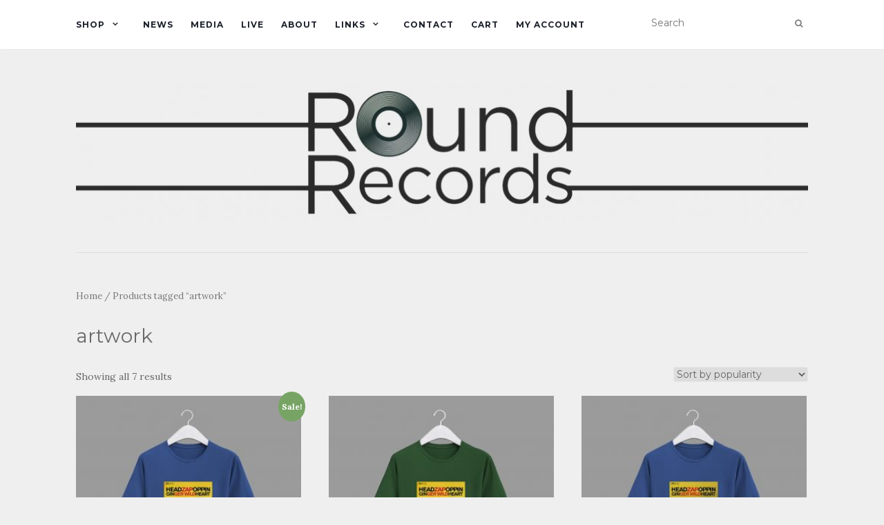

--- FILE ---
content_type: text/html; charset=UTF-8
request_url: https://round-records.com/product-tag/artwork/
body_size: 8801
content:
<!doctype html>
	<!--[if !IE]>
	<html class="no-js non-ie" lang="en-GB"> <![endif]-->
	<!--[if IE 7 ]>
	<html class="no-js ie7" lang="en-GB"> <![endif]-->
	<!--[if IE 8 ]>
	<html class="no-js ie8" lang="en-GB"> <![endif]-->
	<!--[if IE 9 ]>
	<html class="no-js ie9" lang="en-GB"> <![endif]-->
	<!--[if gt IE 9]><!-->
<html class="no-js" lang="en-GB"> <!--<![endif]-->
<head>
<meta charset="UTF-8">
<meta name="viewport" content="width=device-width, initial-scale=1">
<link rel="profile" href="http://gmpg.org/xfn/11">
<link rel="pingback" href="https://round-records.com/xmlrpc.php">

<title>artwork &#8211; Round Records</title>
<link rel='dns-prefetch' href='//www.paypalobjects.com' />
<link rel='dns-prefetch' href='//fonts.googleapis.com' />
<link rel='dns-prefetch' href='//s.w.org' />
<link rel="alternate" type="application/rss+xml" title="Round Records &raquo; Feed" href="https://round-records.com/feed/" />
<link rel="alternate" type="application/rss+xml" title="Round Records &raquo; Comments Feed" href="https://round-records.com/comments/feed/" />
<link rel="alternate" type="application/rss+xml" title="Round Records &raquo; artwork Tag Feed" href="https://round-records.com/product-tag/artwork/feed/" />
		<script type="text/javascript">
			window._wpemojiSettings = {"baseUrl":"https:\/\/s.w.org\/images\/core\/emoji\/11\/72x72\/","ext":".png","svgUrl":"https:\/\/s.w.org\/images\/core\/emoji\/11\/svg\/","svgExt":".svg","source":{"concatemoji":"https:\/\/round-records.com\/wp-includes\/js\/wp-emoji-release.min.js?ver=4.9.21"}};
			!function(e,a,t){var n,r,o,i=a.createElement("canvas"),p=i.getContext&&i.getContext("2d");function s(e,t){var a=String.fromCharCode;p.clearRect(0,0,i.width,i.height),p.fillText(a.apply(this,e),0,0);e=i.toDataURL();return p.clearRect(0,0,i.width,i.height),p.fillText(a.apply(this,t),0,0),e===i.toDataURL()}function c(e){var t=a.createElement("script");t.src=e,t.defer=t.type="text/javascript",a.getElementsByTagName("head")[0].appendChild(t)}for(o=Array("flag","emoji"),t.supports={everything:!0,everythingExceptFlag:!0},r=0;r<o.length;r++)t.supports[o[r]]=function(e){if(!p||!p.fillText)return!1;switch(p.textBaseline="top",p.font="600 32px Arial",e){case"flag":return s([55356,56826,55356,56819],[55356,56826,8203,55356,56819])?!1:!s([55356,57332,56128,56423,56128,56418,56128,56421,56128,56430,56128,56423,56128,56447],[55356,57332,8203,56128,56423,8203,56128,56418,8203,56128,56421,8203,56128,56430,8203,56128,56423,8203,56128,56447]);case"emoji":return!s([55358,56760,9792,65039],[55358,56760,8203,9792,65039])}return!1}(o[r]),t.supports.everything=t.supports.everything&&t.supports[o[r]],"flag"!==o[r]&&(t.supports.everythingExceptFlag=t.supports.everythingExceptFlag&&t.supports[o[r]]);t.supports.everythingExceptFlag=t.supports.everythingExceptFlag&&!t.supports.flag,t.DOMReady=!1,t.readyCallback=function(){t.DOMReady=!0},t.supports.everything||(n=function(){t.readyCallback()},a.addEventListener?(a.addEventListener("DOMContentLoaded",n,!1),e.addEventListener("load",n,!1)):(e.attachEvent("onload",n),a.attachEvent("onreadystatechange",function(){"complete"===a.readyState&&t.readyCallback()})),(n=t.source||{}).concatemoji?c(n.concatemoji):n.wpemoji&&n.twemoji&&(c(n.twemoji),c(n.wpemoji)))}(window,document,window._wpemojiSettings);
		</script>
		<style type="text/css">
img.wp-smiley,
img.emoji {
	display: inline !important;
	border: none !important;
	box-shadow: none !important;
	height: 1em !important;
	width: 1em !important;
	margin: 0 .07em !important;
	vertical-align: -0.1em !important;
	background: none !important;
	padding: 0 !important;
}
</style>
<link rel='stylesheet' id='woocommerce-layout-css'  href='https://round-records.com/wp-content/plugins/woocommerce/assets/css/woocommerce-layout.css?ver=3.4.5' type='text/css' media='all' />
<link rel='stylesheet' id='woocommerce-smallscreen-css'  href='https://round-records.com/wp-content/plugins/woocommerce/assets/css/woocommerce-smallscreen.css?ver=3.4.5' type='text/css' media='only screen and (max-width: 768px)' />
<link rel='stylesheet' id='woocommerce-general-css'  href='https://round-records.com/wp-content/plugins/woocommerce/assets/css/woocommerce.css?ver=3.4.5' type='text/css' media='all' />
<style id='woocommerce-inline-inline-css' type='text/css'>
.woocommerce form .form-row .required { visibility: visible; }
</style>
<link rel='stylesheet' id='wc-gateway-ppec-frontend-cart-css'  href='https://round-records.com/wp-content/plugins/woocommerce-gateway-paypal-express-checkout/assets/css/wc-gateway-ppec-frontend-cart.css?ver=4.9.21' type='text/css' media='all' />
<link rel='stylesheet' id='activello-bootstrap-css'  href='https://round-records.com/wp-content/themes/activello/assets/css/bootstrap.min.css?ver=4.9.21' type='text/css' media='all' />
<link rel='stylesheet' id='activello-icons-css'  href='https://round-records.com/wp-content/themes/activello/assets/css/font-awesome.min.css?ver=4.9.21' type='text/css' media='all' />
<link rel='stylesheet' id='activello-fonts-css'  href='//fonts.googleapis.com/css?family=Lora%3A400%2C400italic%2C700%2C700italic%7CMontserrat%3A400%2C700%7CMaven+Pro%3A400%2C700&#038;ver=4.9.21' type='text/css' media='all' />
<link rel='stylesheet' id='activello-style-css'  href='https://round-records.com/wp-content/themes/activello/style.css?ver=4.9.21' type='text/css' media='all' />
<link rel='stylesheet' id='mm-compiled-options-mobmenu-css'  href='https://round-records.com/wp-content/uploads/dynamic-mobmenu.css?ver=2.8.2.7-810' type='text/css' media='all' />
<link rel='stylesheet' id='cssmobmenu-icons-css'  href='https://round-records.com/wp-content/plugins/mobile-menu/includes/css/mobmenu-icons.css?ver=4.9.21' type='text/css' media='all' />
<link rel='stylesheet' id='cssmobmenu-css'  href='https://round-records.com/wp-content/plugins/mobile-menu/includes/css/mobmenu.css?ver=2.8.2.7' type='text/css' media='all' />
<script type='text/javascript' src='https://round-records.com/wp-includes/js/jquery/jquery.js?ver=1.12.4'></script>
<script type='text/javascript' src='https://round-records.com/wp-includes/js/jquery/jquery-migrate.min.js?ver=1.4.1'></script>
<script type='text/javascript' src='https://round-records.com/wp-content/themes/activello/assets/js/vendor/modernizr.min.js?ver=4.9.21'></script>
<script type='text/javascript' src='https://round-records.com/wp-content/themes/activello/assets/js/vendor/bootstrap.min.js?ver=4.9.21'></script>
<script type='text/javascript' src='https://round-records.com/wp-content/themes/activello/assets/js/functions.min.js?ver=4.9.21'></script>
<script type='text/javascript' src='https://round-records.com/wp-content/plugins/mobile-menu/includes/js/mobmenu.js?ver=2.8.2.7'></script>
<link rel='https://api.w.org/' href='https://round-records.com/wp-json/' />
<link rel="EditURI" type="application/rsd+xml" title="RSD" href="https://round-records.com/xmlrpc.php?rsd" />
<link rel="wlwmanifest" type="application/wlwmanifest+xml" href="https://round-records.com/wp-includes/wlwmanifest.xml" /> 
<meta name="generator" content="WordPress 4.9.21" />
<meta name="generator" content="WooCommerce 3.4.5" />
<style type="text/css">#social a, .header-search-icon { color:#828282}</style>	<style type="text/css">
		#social li{
			display: inline-block;
		}
		#social li,
		#social ul {
			border: 0!important;
			list-style: none;
			padding-left: 0;
			text-align: center;
		}
		#social li a[href*="twitter.com"] .fa:before,
		.fa-twitter:before {
			content: "\f099"
		}
		#social li a[href*="facebook.com"] .fa:before,
		.fa-facebook-f:before,
		.fa-facebook:before {
			content: "\f09a"
		}
		#social li a[href*="github.com"] .fa:before,
		.fa-github:before {
			content: "\f09b"
		}
		#social li a[href*="/feed"] .fa:before,
		.fa-rss:before {
			content: "\f09e"
		}
		#social li a[href*="pinterest.com"] .fa:before,
		.fa-pinterest:before {
			content: "\f0d2"
		}
		#social li a[href*="plus.google.com"] .fa:before,
		.fa-google-plus:before {
			content: "\f0d5"
		}
		#social li a[href*="linkedin.com"] .fa:before,
		.fa-linkedin:before {
			content: "\f0e1"
		}
		#social li a[href*="youtube.com"] .fa:before,
		.fa-youtube:before {
			content: "\f167"
		}
		#social li a[href*="instagram.com"] .fa:before,
		.fa-instagram:before {
			content: "\f16d"
		}
		#social li a[href*="flickr.com"] .fa:before,
		.fa-flickr:before {
			content: "\f16e"
		}
		#social li a[href*="tumblr.com"] .fa:before,
		.fa-tumblr:before {
			content: "\f173"
		}
		#social li a[href*="dribbble.com"] .fa:before,
		.fa-dribbble:before {
			content: "\f17d"
		}
		#social li a[href*="skype.com"] .fa:before,
		.fa-skype:before {
			content: "\f17e"
		}
		#social li a[href*="foursquare.com"] .fa:before,
		.fa-foursquare:before {
			content: "\f180"
		}
		#social li a[href*="vimeo.com"] .fa:before,
		.fa-vimeo-square:before {
			content: "\f194"
		}
		#social li a[href*="weheartit.com"] .fa:before,
		.fa-heart:before {
			content: "\f004"
		}
		#social li a[href*="spotify.com"] .fa:before,
		.fa-spotify:before {
			content: "\f1bc"
		}
		#social li a[href*="soundcloud.com"] .fa:before,
		.fa-soundcloud:before {
			content: "\f1be"
		}
	</style>	<noscript><style>.woocommerce-product-gallery{ opacity: 1 !important; }</style></noscript>
	<style type="text/css" id="custom-background-css">
body.custom-background { background-color: #efefef; }
</style>
<link rel="icon" href="https://round-records.com/wp-content/uploads/2018/06/BC_RoundRecords_logo-100x100.jpg" sizes="32x32" />
<link rel="icon" href="https://round-records.com/wp-content/uploads/2018/06/BC_RoundRecords_logo-300x300.jpg" sizes="192x192" />
<link rel="apple-touch-icon-precomposed" href="https://round-records.com/wp-content/uploads/2018/06/BC_RoundRecords_logo-300x300.jpg" />
<meta name="msapplication-TileImage" content="https://round-records.com/wp-content/uploads/2018/06/BC_RoundRecords_logo-300x300.jpg" />
<style id='mm-mobmenu'>
@media screen and ( min-width: 782px ){
		body.admin-bar .mobmenu, body.admin-bar .mobmenu-panel, .show-nav-left.admin-bar .mobmenu-overlay, .show-nav-right.admin-bar .mobmenu-overlay {
			top: 32px!important;
		}
				body.admin-bar .mobmenu-search-holder {
				top: 82px!important;
		}
}

@media screen and ( max-width: 782px ){
	body.admin-bar .mobmenu, body.admin-bar .mobmenu-panel, .show-nav-left.admin-bar .mobmenu-overlay, .show-nav-right.admin-bar .mobmenu-overlay {
		top: 46px!important;
	}

	body.admin-bar .mob-menu-header-banner {
		top: 0px!important;
	}
		body.admin-bar .mobmenu-search-holder {
		top: 96px!important;
	}
	body.admin-bar  .mob-menu-slideout .mobmenu-search-holder {
		top: 50px!important;
	}

}

@media screen and ( max-width: 479px ) {
	.mob-menu-overlay .mobmenu-content {
		padding-top: 5%;
	}
}

@media screen and ( max-width: 782px ) {
	.mob-menu-overlay .mobmenu-content {
		padding-top: 10%;
	}
}

@media screen and ( min-width: 782px ) {
	#mobmenu-footer li:hover {
		background-color: ;
	}
	#mobmenu-footer li:hover i {
		color: ;
	}
}

@media only screen and (min-width:1025px){
	.mob_menu, .mobmenu-panel, .mobmenu, .mobmenu-cart-panel, .mobmenu-footer-menu-holder, .mobmenu-right-panel, .mobmenu-left-panel  {
		display: none!important;
	}
}

@media only screen and (max-width:1024px) {

			
	.mobmenur-container i {
		color: #FFF;
	}
	.mobmenul-container i {
		color: #FFF;
	}
	.mobmenul-container img {
		max-height:  40px;
		float: left;
	}
	.mobmenur-container img {
		max-height:  40px;
		float: right;
	}
	.mob-expand-submenu i {
		font-size: 25px;
	}
	#mobmenuleft li a , #mobmenuleft li a:visited, .mobmenu-content h2, .mobmenu-content h3, .show-nav-left .mob-menu-copyright, .show-nav-left .mob-expand-submenu i {
		color: #666;

	}
	.mob-cancel-button {
		font-size: 30px!important;
	}

	/* 3rd Level Left Menu Items Background color on Hover*/
	.mobmenu-content #mobmenuleft .sub-menu  .sub-menu li a:hover {
		color: #ccc;
	}
	/* 3rd Level Left Menu Items Background color on Hover*/
	.mobmenu-content #mobmenuleft .sub-menu .sub-menu li:hover {
		background-color: #666;
	}
	.mobmenu-content #mobmenuleft li:hover, .mobmenu-content #mobmenuright li:hover  {
		background-color: #666;
	}
	.mobmenu-content #mobmenuright li:hover  {
		background-color: #666 ;
	}
	/* 3rd Level Right Menu Items Background color on Hover*/
	.mobmenu-content #mobmenuright .sub-menu .sub-menu li:hover {
		background-color: #666;
	}
	/* 3rd Level Right Menu Items Background color on Hover*/
	.mobmenu-content #mobmenuright .sub-menu  .sub-menu li a:hover {
		color: #ccc;
	}

		.mobmenu-content #mobmenuleft .sub-menu {
		background-color: #3a3a3a ;
		margin: 0;
		color: #fff ;
		width: 100%;
		position: initial;
		height: 100%;
	}
	.mob-menu-left-bg-holder {
				opacity: 1;
		background-attachment: fixed ;
		background-position: center top ;
		-webkit-background-size:  cover;
		-moz-background-size: cover;
		background-size: cover;
	}
	.mob-menu-right-bg-holder { 
				opacity: 1;
		background-attachment: fixed ;
		background-position: center top ;
		-webkit-background-size: cover;
		-moz-background-size: cover;
		background-size:  cover;
	}
		.mobmenu-content #mobmenuleft .sub-menu a {
		color: #fff ;
	}
	.mobmenu-content #mobmenuright .sub-menu  a {
		color: #fff ;
	}
	.mobmenu-content #mobmenuright .sub-menu .sub-menu {
		background-color: inherit;
	}
	.mobmenu-content #mobmenuright .sub-menu {
		background-color: #3a3a3a ;
		margin: 0;
		color: #fff ;
		position: initial;
		width: 100%;
	}
	#mobmenuleft li:hover a, #mobmenuleft li:hover i {
		color: #FFF;
	}
	#mobmenuright li a , #mobmenuright li a:visited, .show-nav-right .mob-menu-copyright, .show-nav-right .mob-expand-submenu i {
		color: #666 ;
	}
	#mobmenuright li a:hover {
		color: #FFF ;
	}
	.mobmenul-container {
		top: 10px;
		margin-left: 5px;
		margin-top: 0px;
		height: 50px;
		float: left;
	}
	.mobmenur-container {
		top: 10px;
		margin-right: 5px;
		margin-top: 0px;
	}
		.mob-menu-logo-holder {
		margin-top:   0px;
		text-align:   center;
		margin-left:  0;
		margin-right: 0;
		height:       50px;
			}
	.mob-menu-header-holder {
		width:  100% ;
		background-color: #111111 ;
		height: 50px ;
		position:absolute;
	}
	body.mob-menu-overlay, body.mob-menu-slideout, body.mob-menu-slideout-over, body.mob-menu-slideout-top {
		padding-top: 50px;
	}
		.mobmenul-container, .mobmenur-container{
		position: absolute; 
	}
	.mobmenu-left-panel {
		background-color:#F7F7F7;;
		width:  270px;  
	}
	.mobmenu-right-panel {
		background-color:#F7F7F7;		width:  270px; 
	}
	.show-nav-left .mobmenu-overlay, .show-nav-right .mobmenu-overlay, .show-mob-menu-search .mobmenu-overlay  {
		background: rgba(0, 0, 0, 0.83);
	}
	.mob-menu-slideout-top .mobmenu-overlay {
		display:none!important;
	}
	.mob-menu-slideout.show-nav-left .mobmenu-push-wrap, .mob-menu-slideout.show-nav-left .mob-menu-header-holder {
		-webkit-transform: translateX(270px);
		-moz-transform: translateX(270px);
		-ms-transform: translateX(270px);
		-o-transform: translateX(270px);
		transform: translateX(270px);
	}
	.mob-menu-slideout.show-nav-right .mobmenu-push-wrap, .mob-menu-slideout.show-nav-right .mob-menu-header-holder {
		-webkit-transform: translateX(-270px);
		-moz-transform: translateX(-270px);
		-ms-transform: translateX(-270px);
		-o-transform: translateX(-270px);
		transform: translateX(-270px);
	}
	.mob-menu-slideout-top .mobmenu-panel {
		width:  100%;
		height: 100%;
		z-index: 1;
		position: fixed;
		left: 0px;
		top: 0px;
		max-height: 100%;
		-webkit-transform: translateY(-100%);
		-moz-transform: translateY(-100%);
		-ms-transform: translateY(-100%);
		-o-transform: translateY(-100%);
		transform: translateY(-100%);
	}
	.mob-menu-slideout-top.show-nav-left .show-panel, .mob-menu-slideout-top.show-nav-right .show-panel  {
		-webkit-transform: translateY(0px);
		-moz-transform: translateY(0px);
		-ms-transform: translateY(0px);
		-o-transform: translateY(0px);
		transform: translateY(0px);
		z-index: 300000;
	}
	.mob-menu-slideout-over.show-nav-left .mobmenu-left-panel {
		overflow: hidden;
	}
	.show-nav-left .mobmenu-panel.show-panel , .show-nav-right .mobmenu-panel.show-panel {
		z-index: 300000;
	}
	/* Hides everything pushed outside of it */
	.mob-menu-slideout .mobmenu-panel, .mob-menu-slideout-over .mobmenu-panel, .mob-menu-slideout .mobmenu-cart-panel, .mob-menu-slideout-over .mobmenu-cart-panel {
		position: fixed;
		top: 0;
		height: 100%;
		overflow-y: auto;
		overflow-x: auto;
		z-index: 10000;
		opacity: 1;
	}
	/*End of Mobmenu Slide Over */
	.mobmenu .headertext { 
		color: #FFF ;
		text-decoration: none;
	}
	.headertext span {
		position: initial;
		line-height: 50px;
	}
	.mobmenu-search-holder {
		top: 50px;
	}
	/*Premium options  */
	
	/* Mobile Menu Frontend CSS Style*/
	body.mob-menu-overlay, body.mob-menu-slideout, body.mob-menu-slideout-over, body.mob-menu-slideout-top  {
		overflow-x: hidden;
	}
	
	.mobmenu-left-panel li a, .leftmbottom, .leftmtop{
		padding-left: 10%;
		padding-right: 10%;
	}
	.mobmenu-content li > .sub-menu li {
		padding-left: calc(10*1%);
	}

	.mobmenu-right-panel li, .rightmbottom, .rightmtop{
		padding-left: 10%;
		padding-right: 10%;
	}
	.mobmenul-container i {
		line-height: 30px;
		font-size: 30px;
		float: left;
	}
	.left-menu-icon-text {
		float: left;
		line-height: 30px;
		color: #222;
	}
	.mobmenu-left-panel .mobmenu-display-name {
		color: #666;
	}
	.right-menu-icon-text {
		float: right;
		line-height: 30px;
		color: #222;
	}
	.mobmenur-container i {
		line-height: 30px;
		font-size: 30px;
		float: right;
	}
	.nav, .main-navigation, .genesis-nav-menu, #main-header, #et-top-navigation, .site-header, .site-branding, .ast-mobile-menu-buttons, .storefront-handheld-footer-bar, .hide {
		display: none!important;
	}
	
	.mob-standard-logo {
		display: inline-block;
		height:50px!important;	}
	.mob-retina-logo {
		height:50px!important;	}
	.mobmenu-content #mobmenuleft > li > a:hover {
		background-color: #666;
	}

	.mobmenu-content #mobmenuright > li > a:hover {
		background-color: #666;
	}
	.mobmenu-left-panel .mob-cancel-button {
		color: #666;
	}
	.mobmenu-right-panel .mob-cancel-button {
		color: #666;
	}	
	
}


.mob-menu-logo-holder > .headertext span,.mobmenu input.mob-menu-search-field {
	font-family:Arial, Helvetica, sans-serif;
	font-size:20px;
	font-weight:inherit;
	font-style:normal;
	letter-spacing:normal;
	text-transform:none;
}

.left-menu-icon-text {
	font-family:Arial, Helvetica, sans-serif;
	font-size:inherit;
	font-weight:inherit;
	font-style:normal;
	line-height:1.5em;
	letter-spacing:normal;
	text-transform:none;
}

#mobmenuleft .mob-expand-submenu,#mobmenuleft > .widgettitle,#mobmenuleft li a,#mobmenuleft li a:visited,#mobmenuleft .mobmenu-content h2,#mobmenuleft .mobmenu-content h3,.mobmenu-left-panel .mobmenu-display-name, .mobmenu-content .mobmenu-tabs-header li {
	font-family:Arial, Helvetica, sans-serif;
	font-size:inherit;
	font-weight:inherit;
	font-style:normal;
	line-height:1.5em;
	letter-spacing:normal;
	text-transform:none;
}

.right-menu-icon-text {
	font-family:Arial, Helvetica, sans-serif;
	font-size:inherit;
	font-weight:inherit;
	font-style:normal;
	line-height:1.5em;
	letter-spacing:normal;
	text-transform:none;
}

#mobmenuright li a,#mobmenuright li a:visited,#mobmenuright .mobmenu-content h2,#mobmenuright .mobmenu-content h3,.mobmenu-left-panel .mobmenu-display-name {
	font-family:Arial, Helvetica, sans-serif;
	font-size:inherit;
	font-weight:inherit;
	font-style:normal;
	line-height:1.5em;
	letter-spacing:normal;
	text-transform:none;
}

</style>		<style type="text/css" id="wp-custom-css">
			.entry-meta {
display: none;
}

.comments-link {
display: none;
}

/*.entry-footer {
	display: none;
}*/

/*.single-category {
	display :none;
}*/

h3.gigpress-artist-heading {
	font-size: 30px;
}

.label {
	color: black;
}		</style>
	
<script id="mcjs">!function(c,h,i,m,p){m=c.createElement(h),p=c.getElementsByTagName(h)[0],m.async=1,m.src=i,p.parentNode.insertBefore(m,p)}(document,"script","https://chimpstatic.com/mcjs-connected/js/users/784d9d9459942f89c34199075/c152de2436dc9a168643376de.js");</script>

<body class="archive tax-product_tag term-artwork term-312 custom-background wp-custom-logo woocommerce woocommerce-page woocommerce-no-js has-full-width mob-menu-slideout-over">
<div id="page" class="hfeed site">

	<header id="masthead" class="site-header" role="banner">
		<nav class="navbar navbar-default" role="navigation">
			<div class="container">
				<div class="row">
					<div class="site-navigation-inner col-sm-12">
						<div class="navbar-header">
							<button type="button" class="btn navbar-toggle" data-toggle="collapse" data-target=".navbar-ex1-collapse">
								<span class="sr-only">Toggle navigation</span>
								<span class="icon-bar"></span>
								<span class="icon-bar"></span>
								<span class="icon-bar"></span>
							</button>
						</div>
						<div class="collapse navbar-collapse navbar-ex1-collapse"><ul id="menu-main-menu" class="nav navbar-nav"><li id="menu-item-39" class="menu-item menu-item-type-post_type menu-item-object-page menu-item-home menu-item-has-children menu-item-39"><a title="Shop" href="https://round-records.com/">Shop </a><span class="activello-dropdown"></span>
<ul role="menu" class=" dropdown-menu">
	<li id="menu-item-2853" class="menu-item menu-item-type-custom menu-item-object-custom menu-item-has-children menu-item-2853"><a title="Music" href="/product-category/music/">Music </a><span class="activello-dropdown"></span>
	<ul role="menu" class=" dropdown-menu">
		<li id="menu-item-2854" class="menu-item menu-item-type-custom menu-item-object-custom menu-item-2854"><a title="CDs" href="/product-category/music/cds/">CDs</a></li>
		<li id="menu-item-2855" class="menu-item menu-item-type-custom menu-item-object-custom menu-item-2855"><a title="Vinyl" href="/product-category/music/vinyl/">Vinyl</a></li>
		<li id="menu-item-2856" class="menu-item menu-item-type-custom menu-item-object-custom menu-item-2856"><a title="Digital" href="/product-category/music/digital/">Digital</a></li>
	</ul>
</li>
	<li id="menu-item-2857" class="menu-item menu-item-type-custom menu-item-object-custom menu-item-has-children menu-item-2857"><a title="Clothing" href="/product-category/clothing/">Clothing </a><span class="activello-dropdown"></span>
	<ul role="menu" class=" dropdown-menu">
		<li id="menu-item-2858" class="menu-item menu-item-type-custom menu-item-object-custom menu-item-2858"><a title="T-Shirts" href="/product-category/clothing/t-shirts/">T-Shirts</a></li>
		<li id="menu-item-2859" class="menu-item menu-item-type-custom menu-item-object-custom menu-item-2859"><a title="Hoodies" href="/product-category/clothing/hoodies/">Hoodies</a></li>
		<li id="menu-item-4781" class="menu-item menu-item-type-custom menu-item-object-custom menu-item-4781"><a title="Hats" href="/product-category/clothing/hats/">Hats</a></li>
		<li id="menu-item-4210" class="menu-item menu-item-type-custom menu-item-object-custom menu-item-4210"><a title="Jumpers" href="/product-category/clothing/jumpers/">Jumpers</a></li>
	</ul>
</li>
	<li id="menu-item-10128" class="menu-item menu-item-type-custom menu-item-object-custom menu-item-10128"><a title="Jewellery" href="/product-category/jewellery/">Jewellery</a></li>
	<li id="menu-item-2860" class="menu-item menu-item-type-custom menu-item-object-custom menu-item-2860"><a title="Posters" href="/product-category/posters/">Posters</a></li>
	<li id="menu-item-5698" class="menu-item menu-item-type-custom menu-item-object-custom menu-item-5698"><a title="Mugs" href="/product-category/mugs/">Mugs</a></li>
	<li id="menu-item-17998" class="menu-item menu-item-type-custom menu-item-object-custom menu-item-17998"><a title="Tickets" href="/product-category/tickets/">Tickets</a></li>
</ul>
</li>
<li id="menu-item-2003" class="menu-item menu-item-type-post_type menu-item-object-page menu-item-2003"><a title="News" href="https://round-records.com/news/">News</a></li>
<li id="menu-item-2124" class="menu-item menu-item-type-post_type menu-item-object-page menu-item-2124"><a title="Media" href="https://round-records.com/media/">Media</a></li>
<li id="menu-item-2871" class="menu-item menu-item-type-post_type menu-item-object-page menu-item-2871"><a title="Live" href="https://round-records.com/live/">Live</a></li>
<li id="menu-item-44" class="menu-item menu-item-type-post_type menu-item-object-page menu-item-44"><a title="About" href="https://round-records.com/about/">About</a></li>
<li id="menu-item-50" class="menu-item menu-item-type-post_type menu-item-object-page menu-item-has-children menu-item-50"><a title="Links" href="https://round-records.com/links/">Links </a><span class="activello-dropdown"></span>
<ul role="menu" class=" dropdown-menu">
	<li id="menu-item-52" class="menu-item menu-item-type-custom menu-item-object-custom menu-item-52"><a title="Ginger Wildheart" href="http://www.gingerwildheart.net">Ginger Wildheart</a></li>
</ul>
</li>
<li id="menu-item-46" class="menu-item menu-item-type-post_type menu-item-object-page menu-item-46"><a title="Contact" href="https://round-records.com/contact/">Contact</a></li>
<li id="menu-item-40" class="menu-item menu-item-type-post_type menu-item-object-page menu-item-40"><a title="Cart" href="https://round-records.com/cart/">Cart</a></li>
<li id="menu-item-1943" class="menu-item menu-item-type-post_type menu-item-object-page menu-item-1943"><a title="My Account" href="https://round-records.com/my-account/">My Account</a></li>
</ul></div>
						<div class="nav-search"><form action="https://round-records.com/" method="get"><input type="text" name="s" value="" placeholder="Search"><button type="submit" class="header-search-icon" name="submit" id="searchsubmit" value="Search"><i class="fa fa-search"></i></button></form>							
						</div>
					</div>
				</div>
			</div>
		</nav><!-- .site-navigation -->

		
		<div class="container">
			<div id="logo">
				<span class="site-name">
									<a href="https://round-records.com/" class="custom-logo-link" rel="home" itemprop="url"><img width="1063" height="200" src="https://round-records.com/wp-content/uploads/2018/07/cropped-BC_RoundRecords_banner_large_grey.jpg" class="custom-logo" alt="Round Records" itemprop="logo" srcset="https://round-records.com/wp-content/uploads/2018/07/cropped-BC_RoundRecords_banner_large_grey.jpg 1063w, https://round-records.com/wp-content/uploads/2018/07/cropped-BC_RoundRecords_banner_large_grey-300x56.jpg 300w, https://round-records.com/wp-content/uploads/2018/07/cropped-BC_RoundRecords_banner_large_grey-768x144.jpg 768w, https://round-records.com/wp-content/uploads/2018/07/cropped-BC_RoundRecords_banner_large_grey-1024x193.jpg 1024w, https://round-records.com/wp-content/uploads/2018/07/cropped-BC_RoundRecords_banner_large_grey-600x113.jpg 600w" sizes="(max-width: 1063px) 100vw, 1063px" /></a>
									</span><!-- end of .site-name -->

							</div><!-- end of #logo -->

						<div id="line"></div>
					</div>

	</header><!-- #masthead -->


	<div id="content" class="site-content">

		<div class="top-section">
					</div>

		<div class="container main-content-area">

									
			<div class="row">
				<div class="main-content-inner col-sm-12 col-md-8 full-width">
<div id="primary" class="content-area"><main id="main" class="site-main" role="main"><nav class="woocommerce-breadcrumb"><a href="https://round-records.com">Home</a>&nbsp;&#47;&nbsp;Products tagged &ldquo;artwork&rdquo;</nav><header class="woocommerce-products-header">
			<h1 class="woocommerce-products-header__title page-title">artwork</h1>
	
	</header>
<p class="woocommerce-result-count">
	Showing all 7 results</p>
<form class="woocommerce-ordering" method="get">
	<select name="orderby" class="orderby">
					<option value="popularity"  selected='selected'>Sort by popularity</option>
					<option value="rating" >Sort by average rating</option>
					<option value="date" >Sort by newness</option>
					<option value="price" >Sort by price: low to high</option>
					<option value="price-desc" >Sort by price: high to low</option>
			</select>
	<input type="hidden" name="paged" value="1" />
	</form>
<ul class="products columns-3">
<li class="post-11746 product type-product status-publish has-post-thumbnail product_cat-clothing product_cat-t-shirts product_tag-album product_tag-artwork product_tag-ginger product_tag-headzapoppin product_tag-t-shirt first outofstock sale shipping-taxable purchasable product-type-variable has-default-attributes">
	<a href="https://round-records.com/product/headzapoppin-album-artwork-t-shirt-blue-shirt/" class="woocommerce-LoopProduct-link woocommerce-loop-product__link">
	<span class="onsale">Sale!</span>
<img width="300" height="300" src="https://round-records.com/wp-content/uploads/2020/03/HZPTShirtCDCoverBlue-300x300.jpg" class="attachment-woocommerce_thumbnail size-woocommerce_thumbnail wp-post-image" alt="" srcset="https://round-records.com/wp-content/uploads/2020/03/HZPTShirtCDCoverBlue-300x300.jpg 300w, https://round-records.com/wp-content/uploads/2020/03/HZPTShirtCDCoverBlue-150x150.jpg 150w, https://round-records.com/wp-content/uploads/2020/03/HZPTShirtCDCoverBlue-768x768.jpg 768w, https://round-records.com/wp-content/uploads/2020/03/HZPTShirtCDCoverBlue-600x600.jpg 600w, https://round-records.com/wp-content/uploads/2020/03/HZPTShirtCDCoverBlue-100x100.jpg 100w, https://round-records.com/wp-content/uploads/2020/03/HZPTShirtCDCoverBlue.jpg 836w" sizes="(max-width: 300px) 100vw, 300px" /><h2 class="woocommerce-loop-product__title">Headzapoppin Album Artwork T-shirt (blue shirt)</h2>
	<span class="price"><span class="woocommerce-Price-amount amount"><span class="woocommerce-Price-currencySymbol">&pound;</span>15.00</span> &ndash; <span class="woocommerce-Price-amount amount"><span class="woocommerce-Price-currencySymbol">&pound;</span>20.00</span></span>
</a><a href="https://round-records.com/product/headzapoppin-album-artwork-t-shirt-blue-shirt/" data-quantity="1" class="button product_type_variable" data-product_id="11746" data-product_sku="HZPCDCoverBlueShirt" aria-label="Select options for &ldquo;Headzapoppin Album Artwork T-shirt (blue shirt)&rdquo;" rel="nofollow">Select options</a></li>
<li class="post-11755 product type-product status-publish has-post-thumbnail product_cat-clothing product_cat-t-shirts product_tag-album product_tag-artwork product_tag-ginger product_tag-headzapoppin product_tag-t-shirt outofstock shipping-taxable purchasable product-type-variable has-default-attributes">
	<a href="https://round-records.com/product/headzapoppin-album-artwork-t-shirt-green-shirt/" class="woocommerce-LoopProduct-link woocommerce-loop-product__link"><img width="300" height="300" src="https://round-records.com/wp-content/uploads/2020/03/HZPTShirtCDCoverGreen-300x300.jpg" class="attachment-woocommerce_thumbnail size-woocommerce_thumbnail wp-post-image" alt="" srcset="https://round-records.com/wp-content/uploads/2020/03/HZPTShirtCDCoverGreen-300x300.jpg 300w, https://round-records.com/wp-content/uploads/2020/03/HZPTShirtCDCoverGreen-150x150.jpg 150w, https://round-records.com/wp-content/uploads/2020/03/HZPTShirtCDCoverGreen-768x768.jpg 768w, https://round-records.com/wp-content/uploads/2020/03/HZPTShirtCDCoverGreen-600x600.jpg 600w, https://round-records.com/wp-content/uploads/2020/03/HZPTShirtCDCoverGreen-100x100.jpg 100w, https://round-records.com/wp-content/uploads/2020/03/HZPTShirtCDCoverGreen.jpg 836w" sizes="(max-width: 300px) 100vw, 300px" /><h2 class="woocommerce-loop-product__title">Headzapoppin Album Artwork T-shirt (green shirt)</h2>
	<span class="price"><span class="woocommerce-Price-amount amount"><span class="woocommerce-Price-currencySymbol">&pound;</span>20.00</span></span>
</a><a href="https://round-records.com/product/headzapoppin-album-artwork-t-shirt-green-shirt/" data-quantity="1" class="button product_type_variable" data-product_id="11755" data-product_sku="HZPCDCoverGreenShirt" aria-label="Select options for &ldquo;Headzapoppin Album Artwork T-shirt (green shirt)&rdquo;" rel="nofollow">Select options</a></li>
<li class="post-11674 product type-product status-publish has-post-thumbnail product_cat-clothing product_cat-t-shirts product_tag-album product_tag-artwork product_tag-ginger product_tag-headzapoppin product_tag-t-shirt last outofstock shipping-taxable purchasable product-type-variable has-default-attributes">
	<a href="https://round-records.com/product/headzapoppin-dinosaur-t-shirt-blue-shirt/" class="woocommerce-LoopProduct-link woocommerce-loop-product__link"><img width="300" height="300" src="https://round-records.com/wp-content/uploads/2020/03/HZPTShirtDinosaurBlue-300x300.jpg" class="attachment-woocommerce_thumbnail size-woocommerce_thumbnail wp-post-image" alt="" srcset="https://round-records.com/wp-content/uploads/2020/03/HZPTShirtDinosaurBlue-300x300.jpg 300w, https://round-records.com/wp-content/uploads/2020/03/HZPTShirtDinosaurBlue-150x150.jpg 150w, https://round-records.com/wp-content/uploads/2020/03/HZPTShirtDinosaurBlue-768x768.jpg 768w, https://round-records.com/wp-content/uploads/2020/03/HZPTShirtDinosaurBlue-600x600.jpg 600w, https://round-records.com/wp-content/uploads/2020/03/HZPTShirtDinosaurBlue-100x100.jpg 100w, https://round-records.com/wp-content/uploads/2020/03/HZPTShirtDinosaurBlue.jpg 836w" sizes="(max-width: 300px) 100vw, 300px" /><h2 class="woocommerce-loop-product__title">Headzapoppin Dinosaur T-shirt (blue shirt)</h2>
	<span class="price"><span class="woocommerce-Price-amount amount"><span class="woocommerce-Price-currencySymbol">&pound;</span>20.00</span></span>
</a><a href="https://round-records.com/product/headzapoppin-dinosaur-t-shirt-blue-shirt/" data-quantity="1" class="button product_type_variable" data-product_id="11674" data-product_sku="HZPDinoBlueShirt" aria-label="Select options for &ldquo;Headzapoppin Dinosaur T-shirt (blue shirt)&rdquo;" rel="nofollow">Select options</a></li>
<li class="post-11728 product type-product status-publish has-post-thumbnail product_cat-clothing product_cat-t-shirts product_tag-album product_tag-artwork product_tag-ginger product_tag-headzapoppin product_tag-t-shirt first outofstock shipping-taxable purchasable product-type-variable has-default-attributes">
	<a href="https://round-records.com/product/headzapoppin-dinosaur-t-shirt-green-shirt/" class="woocommerce-LoopProduct-link woocommerce-loop-product__link"><img width="300" height="300" src="https://round-records.com/wp-content/uploads/2020/03/HZPTShirtDinosaurGreen-300x300.jpg" class="attachment-woocommerce_thumbnail size-woocommerce_thumbnail wp-post-image" alt="" srcset="https://round-records.com/wp-content/uploads/2020/03/HZPTShirtDinosaurGreen-300x300.jpg 300w, https://round-records.com/wp-content/uploads/2020/03/HZPTShirtDinosaurGreen-150x150.jpg 150w, https://round-records.com/wp-content/uploads/2020/03/HZPTShirtDinosaurGreen-768x768.jpg 768w, https://round-records.com/wp-content/uploads/2020/03/HZPTShirtDinosaurGreen-600x600.jpg 600w, https://round-records.com/wp-content/uploads/2020/03/HZPTShirtDinosaurGreen-100x100.jpg 100w, https://round-records.com/wp-content/uploads/2020/03/HZPTShirtDinosaurGreen.jpg 836w" sizes="(max-width: 300px) 100vw, 300px" /><h2 class="woocommerce-loop-product__title">Headzapoppin Dinosaur T-shirt (green shirt)</h2>
	<span class="price"><span class="woocommerce-Price-amount amount"><span class="woocommerce-Price-currencySymbol">&pound;</span>20.00</span></span>
</a><a href="https://round-records.com/product/headzapoppin-dinosaur-t-shirt-green-shirt/" data-quantity="1" class="button product_type_variable" data-product_id="11728" data-product_sku="HZPDinoGreenShirt" aria-label="Select options for &ldquo;Headzapoppin Dinosaur T-shirt (green shirt)&rdquo;" rel="nofollow">Select options</a></li>
<li class="post-11694 product type-product status-publish has-post-thumbnail product_cat-clothing product_cat-t-shirts product_tag-album product_tag-artwork product_tag-ginger product_tag-headzapoppin product_tag-t-shirt outofstock shipping-taxable purchasable product-type-variable has-default-attributes">
	<a href="https://round-records.com/product/headzapoppin-dinosaur-t-shirt-black-shirt/" class="woocommerce-LoopProduct-link woocommerce-loop-product__link"><img width="300" height="300" src="https://round-records.com/wp-content/uploads/2020/03/HZPTShirtDinosaurBlack-300x300.jpg" class="attachment-woocommerce_thumbnail size-woocommerce_thumbnail wp-post-image" alt="" srcset="https://round-records.com/wp-content/uploads/2020/03/HZPTShirtDinosaurBlack-300x300.jpg 300w, https://round-records.com/wp-content/uploads/2020/03/HZPTShirtDinosaurBlack-150x150.jpg 150w, https://round-records.com/wp-content/uploads/2020/03/HZPTShirtDinosaurBlack-768x768.jpg 768w, https://round-records.com/wp-content/uploads/2020/03/HZPTShirtDinosaurBlack-600x600.jpg 600w, https://round-records.com/wp-content/uploads/2020/03/HZPTShirtDinosaurBlack-100x100.jpg 100w, https://round-records.com/wp-content/uploads/2020/03/HZPTShirtDinosaurBlack.jpg 836w" sizes="(max-width: 300px) 100vw, 300px" /><h2 class="woocommerce-loop-product__title">Headzapoppin Dinosaur T-shirt (black shirt)</h2>
	<span class="price"><span class="woocommerce-Price-amount amount"><span class="woocommerce-Price-currencySymbol">&pound;</span>20.00</span></span>
</a><a href="https://round-records.com/product/headzapoppin-dinosaur-t-shirt-black-shirt/" data-quantity="1" class="button product_type_variable" data-product_id="11694" data-product_sku="HZPDinoBlackShirt" aria-label="Select options for &ldquo;Headzapoppin Dinosaur T-shirt (black shirt)&rdquo;" rel="nofollow">Select options</a></li>
<li class="post-11703 product type-product status-publish has-post-thumbnail product_cat-clothing product_cat-t-shirts product_tag-album product_tag-artwork product_tag-ginger product_tag-headzapoppin product_tag-t-shirt last outofstock shipping-taxable purchasable product-type-variable has-default-attributes">
	<a href="https://round-records.com/product/headzapoppin-t-shirt-bundle-album-cover-and-dinosaur-designs/" class="woocommerce-LoopProduct-link woocommerce-loop-product__link"><img width="300" height="300" src="https://round-records.com/wp-content/uploads/2020/03/HZPTShirtDinosaurBlueGreen-300x300.jpg" class="attachment-woocommerce_thumbnail size-woocommerce_thumbnail wp-post-image" alt="" srcset="https://round-records.com/wp-content/uploads/2020/03/HZPTShirtDinosaurBlueGreen-300x300.jpg 300w, https://round-records.com/wp-content/uploads/2020/03/HZPTShirtDinosaurBlueGreen-150x150.jpg 150w, https://round-records.com/wp-content/uploads/2020/03/HZPTShirtDinosaurBlueGreen-768x768.jpg 768w, https://round-records.com/wp-content/uploads/2020/03/HZPTShirtDinosaurBlueGreen-600x600.jpg 600w, https://round-records.com/wp-content/uploads/2020/03/HZPTShirtDinosaurBlueGreen-100x100.jpg 100w, https://round-records.com/wp-content/uploads/2020/03/HZPTShirtDinosaurBlueGreen.jpg 836w" sizes="(max-width: 300px) 100vw, 300px" /><h2 class="woocommerce-loop-product__title">Headzapoppin T-shirt bundle (album cover and dinosaur designs)</h2>
	<span class="price"><span class="woocommerce-Price-amount amount"><span class="woocommerce-Price-currencySymbol">&pound;</span>35.00</span></span>
</a><a href="https://round-records.com/product/headzapoppin-t-shirt-bundle-album-cover-and-dinosaur-designs/" data-quantity="1" class="button product_type_variable" data-product_id="11703" data-product_sku="HZPTShirtBundle" aria-label="Select options for &ldquo;Headzapoppin T-shirt bundle (album cover and dinosaur designs)&rdquo;" rel="nofollow">Select options</a></li>
<li class="post-11713 product type-product status-publish has-post-thumbnail product_cat-jewellery product_tag-artwork product_tag-badge product_tag-ginger product_tag-headzapoppin product_tag-pin first outofstock shipping-taxable purchasable product-type-simple">
	<a href="https://round-records.com/product/headzapoppin-button-pin-badge-set/" class="woocommerce-LoopProduct-link woocommerce-loop-product__link"><img width="300" height="300" src="https://round-records.com/wp-content/uploads/2020/03/HZPPins_800-300x300.jpg" class="attachment-woocommerce_thumbnail size-woocommerce_thumbnail wp-post-image" alt="" srcset="https://round-records.com/wp-content/uploads/2020/03/HZPPins_800-300x300.jpg 300w, https://round-records.com/wp-content/uploads/2020/03/HZPPins_800-150x150.jpg 150w, https://round-records.com/wp-content/uploads/2020/03/HZPPins_800-100x100.jpg 100w" sizes="(max-width: 300px) 100vw, 300px" /><h2 class="woocommerce-loop-product__title">Headzapoppin Button Pin Badge Set</h2>
	<span class="price"><span class="woocommerce-Price-amount amount"><span class="woocommerce-Price-currencySymbol">&pound;</span>4.50</span></span>
</a><a href="https://round-records.com/product/headzapoppin-button-pin-badge-set/" data-quantity="1" class="button product_type_simple ajax_add_to_cart" data-product_id="11713" data-product_sku="HZPPinSet" aria-label="Read more about &ldquo;Headzapoppin Button Pin Badge Set&rdquo;" rel="nofollow">Read more</a></li>
</ul>
</main></div></div>

						</div><!-- close .*-inner (main-content or sidebar, depending if sidebar is used) -->
			</div><!-- close .row -->
		</div><!-- close .container -->
	</div><!-- close .site-content -->

	<div id="footer-area">
		<footer id="colophon" class="site-footer" role="contentinfo">
			<div class="site-info container">
				<div class="row">
										<div class="copyright col-md-12">
						Copyright © Round Records 2021						<!--Theme by <a href="http://colorlib.com/" target="_blank">Colorlib</a> Powered by <a href="http://wordpress.org/" target="_blank">WordPress</a>-->
					</div>
				</div>
			</div><!-- .site-info -->
			<button class="scroll-to-top"><i class="fa fa-angle-up"></i></button><!-- .scroll-to-top -->
		</footer><!-- #colophon -->
	</div>
</div><!-- #page -->

		<script type="text/javascript">
			jQuery( document ).ready( function( $ ){
				if ( $( window ).width() >= 767 ){
					$( '.navbar-nav > li.menu-item > a' ).click( function(){
						if( $( this ).attr('target') !== '_blank' ){
							window.location = $( this ).attr( 'href' );
						}else{
							var win = window.open($( this ).attr( 'href' ), '_blank');
							win.focus();
						}
					});
				}
			});
		</script>
	<script id="mcjs">!function(c,h,i,m,p){m=c.createElement(h),p=c.getElementsByTagName(h)[0],m.async=1,m.src=i,p.parentNode.insertBefore(m,p)}(document,"script","https://chimpstatic.com/mcjs-connected/js/users/784d9d9459942f89c34199075/b6aab2955e9f645f74a584433.js");</script><script type="application/ld+json">{"@context":"https:\/\/schema.org\/","@type":"BreadcrumbList","itemListElement":[{"@type":"ListItem","position":"1","item":{"name":"Home","@id":"https:\/\/round-records.com"}},{"@type":"ListItem","position":"2","item":{"name":"Products tagged &ldquo;artwork&rdquo;"}}]}</script><div class="mobmenu-overlay"></div><div class="mob-menu-header-holder mobmenu"  data-menu-display="mob-menu-slideout-over" data-open-icon="down-open" data-close-icon="up-open"><div  class="mobmenul-container"><a href="#" class="mobmenu-left-bt mobmenu-trigger-action" data-panel-target="mobmenu-left-panel" aria-label="Left Menu Button"><i class="mob-icon-menu mob-menu-icon"></i><i class="mob-icon-cancel-1 mob-cancel-button"></i></a></div><div class="mob-menu-logo-holder"><a href="https://round-records.com" class="headertext"><span>Round Records</span></a></div><div class="mobmenur-container"></div></div>
		<div class="mobmenu-left-alignment mobmenu-panel mobmenu-left-panel  ">
		<a href="#" class="mobmenu-left-bt" aria-label="Left Menu Button"><i class="mob-icon-cancel-1 mob-cancel-button"></i></a>

		<div class="mobmenu-content">
		<div class="menu-main-menu-container"><ul id="mobmenuleft" role="menubar" aria-label="Main navigation for mobile devices"><li role="none"  class="menu-item menu-item-type-post_type menu-item-object-page menu-item-home menu-item-has-children menu-item-39"><a href="https://round-records.com/" role="menuitem" class="">Shop</a>
<ul  role='menu' class="sub-menu ">
	<li role="none"  class="menu-item menu-item-type-custom menu-item-object-custom menu-item-has-children menu-item-2853"><a href="/product-category/music/" role="menuitem" class="">Music</a>
	<ul  role='menu' class="sub-menu ">
		<li role="none"  class="menu-item menu-item-type-custom menu-item-object-custom menu-item-2854"><a href="/product-category/music/cds/" role="menuitem" class="">CDs</a></li>		<li role="none"  class="menu-item menu-item-type-custom menu-item-object-custom menu-item-2855"><a href="/product-category/music/vinyl/" role="menuitem" class="">Vinyl</a></li>		<li role="none"  class="menu-item menu-item-type-custom menu-item-object-custom menu-item-2856"><a href="/product-category/music/digital/" role="menuitem" class="">Digital</a></li>	</ul>
</li>	<li role="none"  class="menu-item menu-item-type-custom menu-item-object-custom menu-item-has-children menu-item-2857"><a href="/product-category/clothing/" role="menuitem" class="">Clothing</a>
	<ul  role='menu' class="sub-menu ">
		<li role="none"  class="menu-item menu-item-type-custom menu-item-object-custom menu-item-2858"><a href="/product-category/clothing/t-shirts/" role="menuitem" class="">T-Shirts</a></li>		<li role="none"  class="menu-item menu-item-type-custom menu-item-object-custom menu-item-2859"><a href="/product-category/clothing/hoodies/" role="menuitem" class="">Hoodies</a></li>		<li role="none"  class="menu-item menu-item-type-custom menu-item-object-custom menu-item-4781"><a href="/product-category/clothing/hats/" role="menuitem" class="">Hats</a></li>		<li role="none"  class="menu-item menu-item-type-custom menu-item-object-custom menu-item-4210"><a href="/product-category/clothing/jumpers/" role="menuitem" class="">Jumpers</a></li>	</ul>
</li>	<li role="none"  class="menu-item menu-item-type-custom menu-item-object-custom menu-item-10128"><a href="/product-category/jewellery/" role="menuitem" class="">Jewellery</a></li>	<li role="none"  class="menu-item menu-item-type-custom menu-item-object-custom menu-item-2860"><a href="/product-category/posters/" role="menuitem" class="">Posters</a></li>	<li role="none"  class="menu-item menu-item-type-custom menu-item-object-custom menu-item-5698"><a href="/product-category/mugs/" role="menuitem" class="">Mugs</a></li>	<li role="none"  class="menu-item menu-item-type-custom menu-item-object-custom menu-item-17998"><a href="/product-category/tickets/" role="menuitem" class="">Tickets</a></li></ul>
</li><li role="none"  class="menu-item menu-item-type-post_type menu-item-object-page menu-item-2003"><a href="https://round-records.com/news/" role="menuitem" class="">News</a></li><li role="none"  class="menu-item menu-item-type-post_type menu-item-object-page menu-item-2124"><a href="https://round-records.com/media/" role="menuitem" class="">Media</a></li><li role="none"  class="menu-item menu-item-type-post_type menu-item-object-page menu-item-2871"><a href="https://round-records.com/live/" role="menuitem" class="">Live</a></li><li role="none"  class="menu-item menu-item-type-post_type menu-item-object-page menu-item-44"><a href="https://round-records.com/about/" role="menuitem" class="">About</a></li><li role="none"  class="menu-item menu-item-type-post_type menu-item-object-page menu-item-has-children menu-item-50"><a href="https://round-records.com/links/" role="menuitem" class="">Links</a>
<ul  role='menu' class="sub-menu ">
	<li role="none"  class="menu-item menu-item-type-custom menu-item-object-custom menu-item-52"><a href="http://www.gingerwildheart.net" role="menuitem" class="">Ginger Wildheart</a></li></ul>
</li><li role="none"  class="menu-item menu-item-type-post_type menu-item-object-page menu-item-46"><a href="https://round-records.com/contact/" role="menuitem" class="">Contact</a></li><li role="none"  class="menu-item menu-item-type-post_type menu-item-object-page menu-item-40"><a href="https://round-records.com/cart/" role="menuitem" class="">Cart</a></li><li role="none"  class="menu-item menu-item-type-post_type menu-item-object-page menu-item-1943"><a href="https://round-records.com/my-account/" role="menuitem" class="">My Account</a></li></ul></div>
		</div><div class="mob-menu-left-bg-holder"></div></div>

			<script type="text/javascript">
		var c = document.body.className;
		c = c.replace(/woocommerce-no-js/, 'woocommerce-js');
		document.body.className = c;
	</script>
	<script type='text/javascript'>
/* <![CDATA[ */
var wc_add_to_cart_params = {"ajax_url":"\/wp-admin\/admin-ajax.php","wc_ajax_url":"\/?wc-ajax=%%endpoint%%","i18n_view_cart":"View basket","cart_url":"https:\/\/round-records.com\/cart\/","is_cart":"","cart_redirect_after_add":"yes"};
/* ]]> */
</script>
<script type='text/javascript' src='https://round-records.com/wp-content/plugins/woocommerce/assets/js/frontend/add-to-cart.min.js?ver=3.4.5'></script>
<script type='text/javascript' src='https://round-records.com/wp-content/plugins/woocommerce/assets/js/jquery-blockui/jquery.blockUI.min.js?ver=2.70'></script>
<script type='text/javascript' src='https://round-records.com/wp-content/plugins/woocommerce/assets/js/js-cookie/js.cookie.min.js?ver=2.1.4'></script>
<script type='text/javascript'>
/* <![CDATA[ */
var woocommerce_params = {"ajax_url":"\/wp-admin\/admin-ajax.php","wc_ajax_url":"\/?wc-ajax=%%endpoint%%"};
/* ]]> */
</script>
<script type='text/javascript' src='https://round-records.com/wp-content/plugins/woocommerce/assets/js/frontend/woocommerce.min.js?ver=3.4.5'></script>
<script type='text/javascript'>
/* <![CDATA[ */
var wc_cart_fragments_params = {"ajax_url":"\/wp-admin\/admin-ajax.php","wc_ajax_url":"\/?wc-ajax=%%endpoint%%","cart_hash_key":"wc_cart_hash_beeaae7676c80da9697092b5fb59862a","fragment_name":"wc_fragments_beeaae7676c80da9697092b5fb59862a"};
/* ]]> */
</script>
<script type='text/javascript' src='https://round-records.com/wp-content/plugins/woocommerce/assets/js/frontend/cart-fragments.min.js?ver=3.4.5'></script>
<script type='text/javascript' src='https://round-records.com/wp-content/plugins/woocommerce/assets/js/jquery-cookie/jquery.cookie.min.js?ver=1.4.1'></script>
<script type='text/javascript' src='https://www.paypalobjects.com/api/checkout.js'></script>
<script type='text/javascript'>
/* <![CDATA[ */
var wc_ppec_context = {"environment":"production","locale":"en_GB","page":null,"button_color":"gold","button_shape":"rect","start_checkout_nonce":"c6551dd875","start_checkout_url":"\/?wc-ajax=wc_ppec_start_checkout","mini_cart_button_layout":"horizontal","mini_cart_button_size":"responsive","mini_cart_button_label":"buynow","mini_cart_allowed_methods":[]};
/* ]]> */
</script>
<script type='text/javascript' src='https://round-records.com/wp-content/plugins/woocommerce-gateway-paypal-express-checkout/assets/js/wc-gateway-ppec-smart-payment-buttons.js?ver=1.6.4'></script>
<script type='text/javascript'>
/* <![CDATA[ */
var mailchimp_public_data = {"site_url":"https:\/\/round-records.com","ajax_url":"https:\/\/round-records.com\/wp-admin\/admin-ajax.php","disable_carts":"","subscribers_only":"","language":"en","allowed_to_set_cookies":"1"};
/* ]]> */
</script>
<script type='text/javascript' src='https://round-records.com/wp-content/plugins/mailchimp-for-woocommerce/public/js/mailchimp-woocommerce-public.min.js?ver=2.7.2.01'></script>
<script type='text/javascript' src='https://round-records.com/wp-content/themes/activello/assets/js/skip-link-focus-fix.js?ver=20140222'></script>
<script type='text/javascript' src='https://round-records.com/wp-includes/js/wp-embed.min.js?ver=4.9.21'></script>

</body>
</html>
